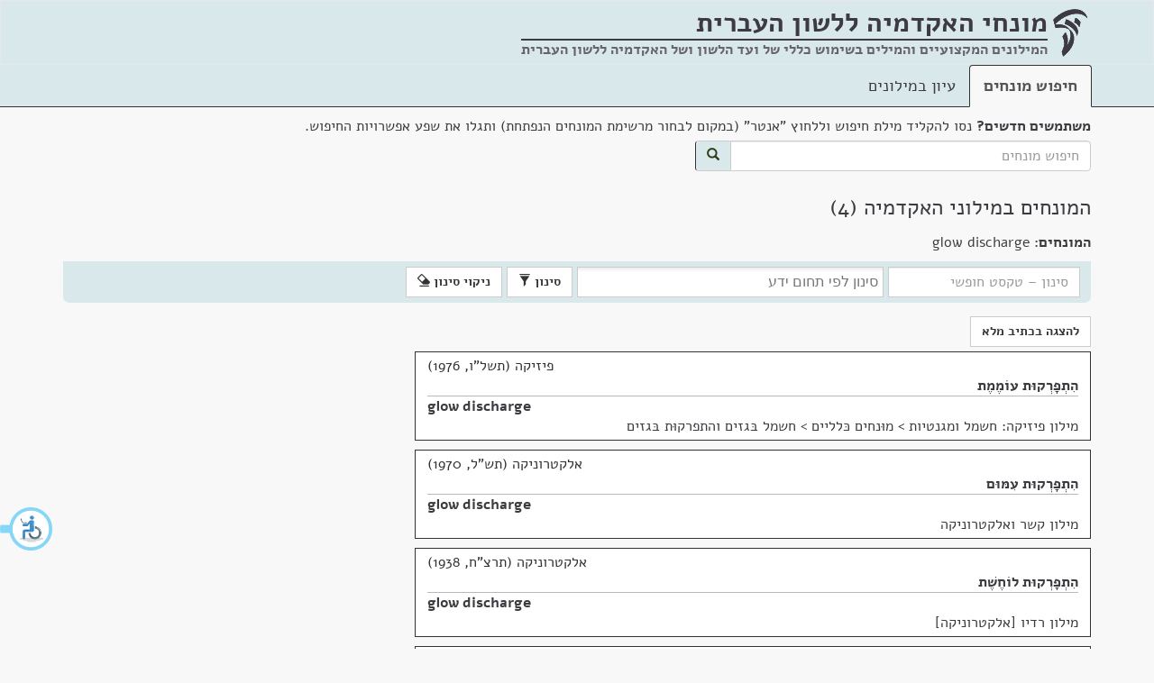

--- FILE ---
content_type: text/html; charset=utf-8
request_url: https://terms.hebrew-academy.org.il/munnah/2260_2
body_size: 5985
content:
<!DOCTYPE html>

<html>
<head>
	<meta charset="utf-8" />
	<meta name="viewport" content="width=device-width, initial-scale=1.0">
	<link rel="icon" type="image/png" href="/images/favicon.png" />
	<link rel="alternate" href="https://terms.hebrew-academy.org.il/" hreflang="he-IL" />
	<title>המונחים במילוני האקדמיה | מונחי האקדמיה</title>
	<link href="/Content/css?v=bH9gCfV-8hHthkPA7xpAxffy70lV_uUYT2MB17seCpQ1" rel="stylesheet"/>

	<link href="/Scripts/autocomplete/jquery-ui.css" rel="stylesheet" />
	
	
	
	<meta content="האקדמיה ללשון העברית" itemprop="copyrightHolder" />
	<meta content="2026" itemprop="copyrightYear" />
	<meta content="he" itemprop="inLanguage" />
	<meta content="האקדמיה ללשון העברית" itemprop="publisher" />

	<meta itemprop='headline' content='המונחים במילוני האקדמיה' />
	<meta itemprop='headword' />
	<meta itemprop='keywords' content='פיזיקה' />
	<meta itemprop='keywords' content='אלקטרוניקה' />
	<meta itemprop='keywords' content='חשמל' />
	<meta itemprop='genre' content='מדעים מדויקים' />
	<meta itemprop='genre' content='טכנולוגיה וטכניקה' />
	<meta itemprop='genre' content='הנדסה' />

	<meta name="description" content="המונחים במילוני האקדמיה" />
	<meta name="keywords" content=", מילון, מילונים, מילון מקצועי, מונח, חלופה, מונחים, חלופות, עברית, האקדמיה, האקדמיה ללשון העברית, האקדמיה ללשון, תרגום, איך אומרים, איך אומרים בעברית, מילים בעברית, dictionary, translation to Hebrew, professional terms in Hebrew" />

	<link href="/Scripts/chosen_v1.8.2/chosen.css" rel="stylesheet" />

		<style>
			.keta_munnah-ktiv-male {
				display: none;
			}
			
			.mesumman-hesber-container-ktivmale{
				display: none;
			}
		</style>

	<script type="application/ld+json">
		[{"@context":"http://schema.org/","@type":"TextDigitalDocument","author":{"@type":"Organization","name":"האקדמיה ללשון העברית"},"copyrightYear":"תשל\"ו, 1976","name":"הִתְפָּרְקוּת עוֹמֶמֶת","headline":"הִתְפָּרְקוּת עוֹמֶמֶת","inLanguage":{"@type":"Language","name":"Hebrew"},"url":"https://terms.hebrew-academy.org.il/Ktaim/ShowKtaim?kodketa=2834","publication":{"name":"פיזיקה: חשמל ומגנטיות","url":"https://terms.hebrew-academy.org.il/Millonim/ShowMillon?KodMillon=6"},"hasPart":[{"@type":"TextDigitalDocument","name":"glow discharge","headline":"glow discharge","inLanguage":{"@type":"Language","name":"English"}}]},{"@context":"http://schema.org/","@type":"TextDigitalDocument","author":{"@type":"Organization","name":"האקדמיה ללשון העברית"},"copyrightYear":"תש\"ל, 1970","name":"הִתְפָּרְקוּת עִמּוּם","headline":"הִתְפָּרְקוּת עִמּוּם","inLanguage":{"@type":"Language","name":"Hebrew"},"url":"https://terms.hebrew-academy.org.il/Ktaim/ShowKtaim?kodketa=13699","publication":{"name":"קשר ואלקטרוניקה","url":"https://terms.hebrew-academy.org.il/Millonim/ShowMillon?KodMillon=29"},"hasPart":[{"@type":"TextDigitalDocument","name":"glow discharge","headline":"glow discharge","inLanguage":{"@type":"Language","name":"English"}}]},{"@context":"http://schema.org/","@type":"TextDigitalDocument","author":{"@type":"Organization","name":"האקדמיה ללשון העברית"},"copyrightYear":"תרצ\"ח, 1938","name":"הִתְפָּרְקוּת לוֹחֶשֶׁת","headline":"הִתְפָּרְקוּת לוֹחֶשֶׁת","inLanguage":{"@type":"Language","name":"Hebrew"},"url":"https://terms.hebrew-academy.org.il/Ktaim/ShowKtaim?kodketa=17517","publication":{"name":"רדיו [אלקטרוניקה]","url":"https://terms.hebrew-academy.org.il/Millonim/ShowMillon?KodMillon=31"},"hasPart":[{"@type":"TextDigitalDocument","name":"glow discharge","headline":"glow discharge","inLanguage":{"@type":"Language","name":"English"}}]},{"@context":"http://schema.org/","@type":"TextDigitalDocument","author":{"@type":"Organization","name":"האקדמיה ללשון העברית"},"copyrightYear":"תרצ\"ה, 1935","name":"תּוֹפַעַת נִצְנוּץ","headline":"תּוֹפַעַת נִצְנוּץ","inLanguage":{"@type":"Language","name":"Hebrew"},"url":"https://terms.hebrew-academy.org.il/Ktaim/ShowKtaim?kodketa=4618","publication":{"name":"חשמל","url":"https://terms.hebrew-academy.org.il/Millonim/ShowMillon?KodMillon=8"},"hasPart":[{"@type":"TextDigitalDocument","name":"glow discharge; corona","headline":"glow discharge; corona","inLanguage":{"@type":"Language","name":"English"}}]}]
	</script>



	<style>
	</style>
</head>
<body>
	<div id="layout-container">
		<div id="layout-body">
			<nav class="navbar navbar-default">
				<div class="container">
					<div class="navbar-header">
						<img src="/images/academy-logo.png" class="navbar-logo-img" alt="מונחי האקדמיה ללשון העברית" />
						<div class="navbar-brand">
							<strong title="המילונים המקצועיים והמילים בשימוש כללי של ועד הלשון ושל האקדמיה ללשון העברית"><span class="not-wrap">מונחי האקדמיה</span> <span class="not-wrap">ללשון העברית</span></strong>
							<div class="nav-subtitle">
								<hr style="margin-top:7px; height:2px;" />
								המילונים המקצועיים והמילים בשימוש כללי של ועד הלשון ושל האקדמיה ללשון העברית
								
							</div>
						</div>
					</div>
				</div>
			</nav>
			<div class="nav-tabs-custom-container">
				<div class="container">

					<ul class="nav nav-tabs">
						<li role="presentation" class="active"><a href="/">חיפוש מונחים</a></li>
						<li role="presentation" class=""><a href="/Millonim">עיון במילונים</a></li>
					</ul>
				</div>
			</div>
			<div class="container">
					<div>
<form action="/" class="form-inline" id="searchFormGeneral" method="get">							<div class="form-group search-container">
								<div class="marg-bottom-5"><strong>משתמשים חדשים?</strong> נסו להקליד מילת חיפוש וללחוץ "אנטר" (במקום לבחור מרשימת המונחים הנפתחת) ותגלו את שפע אפשרויות החיפוש.</div>
								<div class="input-group">
									<input class="form-control" id="searchStringGeneral" name="Filter.SearchString" placeholder="חיפוש מונחים" type="text" value="" />
									<span class="input-group-addon" id="searchBtn">
										<button class="btn btn-primary" type="submit">
											<span class="glyphicon glyphicon-search"></span>
										</button>
									</span>
								</div>
							</div>
</form>					</div>
				




<div class="">
	<h1>המונחים במילוני האקדמיה&nbsp;(4)</h1>


	<div class="row koteret-container">
		<div class="col-lg-12">
	<div>
		<strong>המונחים: </strong> glow discharge
	</div>
		</div>
	</div>

<div class="ktaim-filter-header open" tabindex="0">
	<span>סינון</span><span class="glyphicon glyphicon-chevron-down"></span>
</div>


<form action="/munnah/2260_2" class="ktaim-filter form-inline" id="ktaim-filter-form" method="post">	<input type="hidden" name="KodMillon" />
		<input type="hidden" name="OrderKeta" value="Shana" />
		<input type="hidden" name="KodErekhIvrit" />
		<input type="hidden" name="KodErekhSafot" />
		<input type="hidden" name="KodKeta" />
		<input type="hidden" name="MunnahimList" value="2260_2" />
		<input type="hidden" name="KodeMesummanStr" value="" />
		<input type="hidden" name="KodShoresh" />
		<div class="form-group">
			<input type="text" class="form-control" name="SearchString" id="SearchString" placeholder="סינון &ndash; טקסט חופשי" />
			
				<select name="KodeThumim" id="KodeThumim" class="form-control select-thumim" data-placeholder="סינון לפי תחום ידע" size="3" multiple="multiple">
							<option value="1">הנדסה</option>
							<option value="14">מדעים מדויקים</option>
							<option value="8">טכנולוגיה וטכניקה</option>
				</select>
					</div>
		<button type="submit" class="btn btn-default ktaim-filter-submit-btn">סינון <span class="glyphicon glyphicon-filter"></span></button>
		<button type="submit" class="btn btn-default clear-filter-inform">ניקוי סינון <span class="glyphicon glyphicon-erase"></span></button>
</form>
<div class="row">
	<div class="col-lg-8 col-md-10" id="ktaim-container">
		<div class="clearfix"></div>
		<div class="btn-munnah-format">
				<button type="button" class="btn btn-default show_munnah_meudkan_format" style="display:none;">להצגה בכתיב מנוקד</button>
				<button type="button" class="btn btn-default show_munnah_hasar_nikkud_format">להצגה בכתיב מלא</button>
			
		</div>

<div class="keta-general-container" data-id="2834">
				<div class="copy-container" data-id="2834">
					<span class="btn btn-default btn-xs copy-btn" title="העתק ללוּחַ גְּזִירִים" data-kod-keta="2834">העתק</span>
				</div>
				<div class="keta_thumbnail thumbnail" data-kod-keta="2834" dir="rtl"><div class="keta_caption caption"><div class="keta_nose" title="נושא">פיזיקה (תשל"ו, 1976)</div><div class="rtl-dir"><span class="keta_kvutsat-nirdafim"><span class="keta_munnah-meudkan"><a class="nirdaf_text" href="/munnah/2329_1">הִתְפָּרְקוּת עוֹמֶמֶת</a></span><span class="keta_munnah-space"> </span><span class="keta_munnah-ktiv-male"><a class="nirdaf_text" href="/munnah/2329_1">התפרקות עוממת</a></span></span></div><div class="ltr-dir"><hr class="keta_helek-delimiter" /><span class="keta_kvutsat-nirdafim"><span class="keta_munnah-meudkan"><a class="nirdaf_text" href="/munnah/2260_2">glow discharge</a></span><span class="keta_munnah-space"> </span><span class="keta_munnah-ktiv-male"><a class="nirdaf_text" href="/munnah/2260_2">glow discharge</a></span></span></div><div class="keta_pilluah-le-millon"><a href="https://terms.hebrew-academy.org.il/Millonim/ShowMillon?KodMillon=6" title="מילון">מילון פיזיקה: חשמל ומגנטיות</a> &gt; <a href="https://terms.hebrew-academy.org.il/Millonim/ShowMillon?KodePiluahStr=2647&amp;KodMillon=6" title="פלח">מוּנחים כּלליים > חשמל בּגזים והתפרקוּת בּגזים</a></div></div></div>
				<div id="keta-mesummanim-details-container_2834"></div>
			</div>
				<div class="clearfix"></div>
<div class="keta-general-container" data-id="13699">
				<div class="copy-container" data-id="13699">
					<span class="btn btn-default btn-xs copy-btn" title="העתק ללוּחַ גְּזִירִים" data-kod-keta="13699">העתק</span>
				</div>
				<div class="keta_thumbnail thumbnail" data-kod-keta="13699" dir="rtl"><div class="keta_caption caption"><div class="keta_nose" title="נושא">אלקטרוניקה (תש"ל, 1970)</div><div class="rtl-dir"><span class="keta_kvutsat-nirdafim"><span class="keta_munnah-meudkan"><a class="nirdaf_text" href="/munnah/13199_1">הִתְפָּרְקוּת עִמּוּם</a></span><span class="keta_munnah-space"> </span><span class="keta_munnah-ktiv-male"><a class="nirdaf_text" href="/munnah/13199_1">התפרקות עימום</a></span></span></div><div class="ltr-dir"><hr class="keta_helek-delimiter" /><span class="keta_kvutsat-nirdafim"><span class="keta_munnah-meudkan"><a class="nirdaf_text" href="/munnah/2260_2">glow discharge</a></span><span class="keta_munnah-space"> </span><span class="keta_munnah-ktiv-male"><a class="nirdaf_text" href="/munnah/2260_2">glow discharge</a></span></span></div><div class="keta_pilluah-le-millon"><a href="https://terms.hebrew-academy.org.il/Millonim/ShowMillon?KodMillon=29" title="מילון">מילון קשר ואלקטרוניקה</a></div></div></div>
				<div id="keta-mesummanim-details-container_13699"></div>
			</div>
				<div class="clearfix"></div>
<div class="keta-general-container" data-id="17517">
				<div class="copy-container" data-id="17517">
					<span class="btn btn-default btn-xs copy-btn" title="העתק ללוּחַ גְּזִירִים" data-kod-keta="17517">העתק</span>
				</div>
				<div class="keta_thumbnail thumbnail" data-kod-keta="17517" dir="rtl"><div class="keta_caption caption"><div class="keta_nose" title="נושא">אלקטרוניקה (תרצ"ח, 1938)</div><div class="rtl-dir"><span class="keta_kvutsat-nirdafim"><span class="keta_munnah-meudkan"><a class="nirdaf_text" href="/munnah/16639_1">הִתְפָּרְקוּת לוֹחֶשֶׁת</a></span><span class="keta_munnah-space"> </span><span class="keta_munnah-ktiv-male"><a class="nirdaf_text" href="/munnah/16639_1">התפרקות לוחשת</a></span></span></div><div class="ltr-dir"><hr class="keta_helek-delimiter" /><span class="keta_kvutsat-nirdafim"><span class="keta_munnah-meudkan"><a class="nirdaf_text" href="/munnah/2260_2">glow discharge</a></span><span class="keta_munnah-space"> </span><span class="keta_munnah-ktiv-male"><a class="nirdaf_text" href="/munnah/2260_2">glow discharge</a></span></span></div><div class="keta_pilluah-le-millon"><a href="https://terms.hebrew-academy.org.il/Millonim/ShowMillon?KodMillon=31" title="מילון">מילון רדיו [אלקטרוניקה]</a></div></div></div>
				<div id="keta-mesummanim-details-container_17517"></div>
			</div>
				<div class="clearfix"></div>
<div class="keta-general-container" data-id="4618">
				<div class="copy-container" data-id="4618">
					<span class="btn btn-default btn-xs copy-btn" title="העתק ללוּחַ גְּזִירִים" data-kod-keta="4618">העתק</span>
				</div>
				<div class="keta_thumbnail thumbnail" data-kod-keta="4618" dir="rtl"><div class="keta_caption caption"><div class="keta_nose" title="נושא">חשמל (תרצ"ה, 1935)</div><div class="rtl-dir"><span class="keta_kvutsat-nirdafim"><span class="munnah_meushan keta_munnah-meudkan"><span class="meushan_icon glyphicon glyphicon-ban-circle" title="מונח מיושן"></span> <a class="nirdaf_text" href="/munnah/4365_1">תּוֹפַעַת נִצְנוּץ</a><span class="tsura-shona" title="צורת המונח במילון המקורי שונה">*</span></span><span class="keta_munnah-space"> </span><span class="munnah_meushan keta_munnah-ktiv-male"><span class="meushan_icon glyphicon glyphicon-ban-circle" title="מונח מיושן"></span> <a class="nirdaf_text" href="/munnah/4365_1">תופעת נצנוץ</a><span class="tsura-shona" title="צורת המונח במילון המקורי שונה">*</span></span></span><div class="munnah-bemillon-mekori"><span class="hearat-tsura-mekorit">* במילון המקורי כתוב: </span><span class="nirdaf-tsura-mekorit">תּוֹפָעַת נִצְנוּץ</span></div></div><div class="ltr-dir"><hr class="keta_helek-delimiter" /><span class="keta_kvutsat-nirdafim"><span class="keta_munnah-meudkan"><a class="nirdaf_text" href="/munnah/2260_2">glow discharge</a></span><span class="keta_munnah-space"> </span><span class="keta_munnah-ktiv-male"><a class="nirdaf_text" href="/munnah/2260_2">glow discharge</a></span><span class="keta_kvutsa-delimiter"><br /></span></span><span class="keta_kvutsat-nirdafim"><span class="keta_munnah-meudkan"><a class="nirdaf_text" href="/munnah/2259_2">corona</a></span><span class="keta_munnah-space"> </span><span class="keta_munnah-ktiv-male"><a class="nirdaf_text" href="/munnah/2259_2">corona</a></span> <span class="keta_nirdaf-hesber">US</span></span></div><div>המונח המעודכן: הִתְפָּרְקוּת עוֹמֶמֶת</div><div class="keta_pilluah-le-millon"><a href="https://terms.hebrew-academy.org.il/Millonim/ShowMillon?KodMillon=8" title="מילון">מילון חשמל</a></div></div></div>
				<div id="keta-mesummanim-details-container_4618"></div>
			</div>
				<div class="clearfix"></div>
	</div>
	<div class="col-lg-4 col-md-2">
	</div>
</div>

<div class="modal fade" id="MyModal" tabindex="-1">
	<div class="modal-dialog modal-sm" role="document">
		<div class="modal-content">
			
			<div class="modal-body" id="modalMesumman"></div>
			<div class="modal-footer">
				<button type="button" class="btn btn-default" id="close-mesumman-btn" data-dismiss="modal">סגירה</button>
			</div>
		</div>
	</div>
</div>



</div>

<div class="modal fade" id="MyModalMunnahimMesumman" tabindex="-1">
	<div class="modal-dialog modal-sm" role="document">
		<div class="modal-content">
			<div class="modal-body" id="modalMunnahimForMesumman"></div>
			<div class="modal-footer">
				<button type="button" class="btn btn-default" id="close-mesumman-btn" data-dismiss="modal">סגירה</button>
			</div>
		</div>
	</div>
</div>


			</div>
		</div>
		<div id="layout-footer">
			<div class="container">
				<p>
					<a href="http://hebrew-academy.org.il/">לאתר האקדמיה</a> |
					<a href="http://hebrew-academy.org.il/%d7%a2%d7%9c-%d7%94%d7%90%d7%a7%d7%93%d7%9e%d7%99%d7%94/%d7%a6%d7%a8%d7%95-%d7%a7%d7%a9%d7%a8/">צרו קשר</a>  |
					<a href="/Home/About">על מונחי האקדמיה</a> |
					
					<span class="footer-copyright">כל הזכויות שמורות לאקדמיה ללשון העברית</span>

				</p>
			</div>
		</div>
	</div>	

		<a href="#ktaim-container" class="sr-only sr-only-focusable btn btn-default" id="skip-to-ktaim">דלג למונחים</a>
		<a href="#btn-munnah-format" class="sr-only sr-only-focusable btn btn-default" id="skip-to-btn-munnah-format">דלג החלפת פורמט מונחים</a>




	<script src="/bundles/jquery?v=2nC1pNGXIa3lQTCcMZPALzcFwbma5h84Nbtn-t-d8Us1"></script>

	<script src="/bundles/siteJs?v=-1DMX5bDpyvfvLBl6ExB6ZMrXvs190U4Jf1bpvBv6mY1"></script>

	<script src="/Scripts/autocomplete/jquery-ui.js"></script>
	<script type="text/javascript" src=https://accessible.vagas.co.il/a/terms.hebrew-academy/accessibility.js></script>
	<link rel="stylesheet" href=https://accessible.vagas.co.il/a/terms.hebrew-academy/accessibility.css>
	<script>
		$(document).ready(function () {

			var showKtaimLocationUrl = "/munnah/2260_2";
			var millonLocationUrl = "/Millonim/ShowMillon";

			if ($("#searchStringGeneral").length != 0) {
				$("#searchStringGeneral").autocomplete({
					source: function (request, response) {
						var txt = encodeURIComponent($("#searchStringGeneral").val());
						var url = '/AutoComplete/GetMunnahimIvrit?searchString=' + txt;
						$.ajax({ url: url })
							.done(function (data) {
								response(data);
							})
							.fail(function (err) {
								alert(err);
							});
					},
					minLength: 2,
					select: function (event, ui) {
						if (!!ui.item.KodMesumman && +ui.item.KodMesumman > 0) {
							window.location = showKtaimLocationUrl + "?KodeMesummanStr=" + ui.item.KodMesumman;
						}
						else {
							window.location = showKtaimLocationUrl + "?munnahimList=" + ui.item.MunnahId;
						}
					}
				})
				.autocomplete("instance")._renderItem = function (ul, item) {
					return $("<li>")
					  .append("<div>" + item.TsuraMeudkenet + "</div>")
					  .appendTo(ul);
				};
			}

			if ($("#searchStringMillonimGeneral").length != 0) {
				$("#searchStringMillonimGeneral").autocomplete({
					source: function (request, response) {
						var txt = $("#searchStringMillonimGeneral").val();
						var url = '/AutoComplete/GetMillonim?Filter.SearchString=' + txt;
						$.ajax({ url: url })
							.done(function (data) {
								response(data);
							})
							.fail(function (err) {
								alert(err);
							});
					},
					minLength: 2,
					select: function (event, ui) {
						window.location = millonLocationUrl + "?KodMillon=" + ui.item.id;
					}
				});
			}
		});
	</script>

	

	<script src="/Scripts/custom/show-ktaim.js"></script>
	<script src="/Scripts/chosen_v1.8.2/chosen.jquery.js"></script>

	<script>
		$(document).ready(function () {
			var ktivHasarNikkudStr = 'ktivHasarNikkud';
			var meudkanStr = 'meudkan';

			ShowKtaim.set({ ktivHasarNikkudStr: ktivHasarNikkudStr, meudkanStr: meudkanStr });
		});
	</script>


	<!-- Global site tag (gtag.js) - Google Analytics -->
	<script async src="https://www.googletagmanager.com/gtag/js?id=UA-17356850-9"></script>
	<script>
		window.dataLayer = window.dataLayer || [];
		function gtag() { dataLayer.push(arguments); }
		gtag('js', new Date());

		gtag('config', 'UA-17356850-9');
	</script>

</body>
</html>
